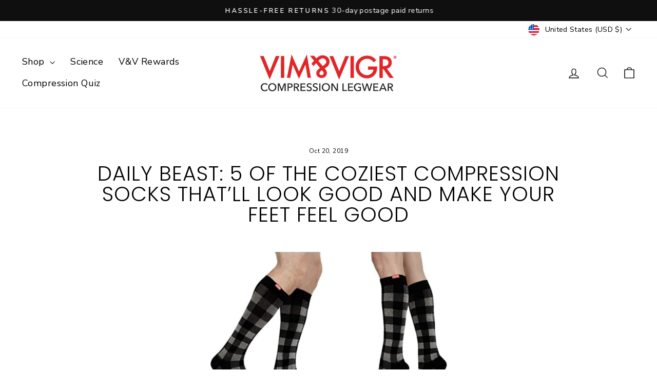

--- FILE ---
content_type: text/css
request_url: https://vimvigr.com/cdn/shop/t/113/assets/customizations.css?v=100008990655010427111761002298
body_size: 2142
content:
@media only screen and (max-width:1099px){.large-down--show{display:block!important}.large-down--hide{display:none!important}}@media only screen and (min-width:1100px){.large-up--show{display:block!important}.large-up--hide{display:none!important}}.megamenu .h5{margin-top:20px}.site-nav__details{cursor:default}.text-with-icons__title .text-left{text-align:center!important}.text-with-icons__blocks ul{margin-left:20px}.text-with-icons__blocks .text-with-icons__block .text-with-icons__btn{margin-bottom:15px}.product-block .text-with-icons__block{display:flex}.product-block--icon+.product-block--icon{margin-top:-25px}.product-block--icon+.product-block--tab{margin-top:-25px}.product-block .text-with-icons__block .text-with-icons__block-icon{margin-bottom:15px}.product-block .text-with-icons__block .text-with-icons__text-container{margin:0 0 10px 15px}tool-tip[data-tool-tip-open=true] .tool-tip__inner{max-width:800px}.modal--size-guide .index-section:first-of-type{margin-top:30px}.product-block .text-with-icons__block a,.product-block .icon-and-text a{border-bottom:1px solid;border-bottom-color:var(--colorTextBodyAlpha015);display:inline-block;position:relative;-webkit-text-decoration:none;text-decoration:none}.product-block .text-with-icons__block a:after,.product-block .icon-and-text a:after{border-bottom:2px solid currentColor;bottom:-2px;content:"";left:0;position:absolute;transition:width .5s ease;width:0}.product-block .text-with-icons__block a:focus:after,.product-block .text-with-icons__block a:hover:after,.product-block .icon-and-text a:focus:after,.product-block .icon-and-text a:hover:after{width:100%}a.color-active{box-shadow:0 0 0 1px var(--colorTextBody)}@media only screen and (max-width:768px){.small--one-half .h3,.small--one-half h3,.small--one-third .h3,.small--one-third h3{font-size:calc(var(--typeHeaderSize)*.4)}.text-with-icons__blocks h3,.text-with-icons__blocks .h3,.product-block .text-with-icons__block h3,.product-block .text-with-icons__block .h3{font-size:calc(var(--typeHeaderSize)*.5)}.text-with-icons__blocks .text-with-icons__block{padding:0 0 15px}.text-with-icons__blocks .text-with-icons__block.text-left{flex-direction:row}.text-with-icons__blocks .text-with-icons__block.text-left .text-with-icons__text-container{margin-left:15px}.modal--size-guide .index-section:first-of-type{margin-top:20px}}@media only screen and (min-width:769px) and (max-width:1024px){.has-4-per-row .text-with-icons__block.text-left{width:50%}}@media only screen and (min-width:769px){.text-with-icons__blocks .text-with-icons__block.text-left{text-align:center!important}.text-with-icons__blocks ul{margin-left:0;list-style-position:inside}.modal--size-guide .has-4-per-row .text-with-icons__block.text-left{width:50%}}.table-wrapper{display:block;width:100%;overflow-x:auto;-webkit-overflow-scrolling:touch;-ms-overflow-style:-ms-autohiding-scrollbar}.table-wrapper table{border-collapse:collapse;table-layout:auto}.table-wrapper table th,.table-wrapper table td{border:1px solid #686565;padding:10px 12px;width:10%;white-space:nowrap}.table-wrapper table td.min1{width:1%}.table-wrapper table td.min20{width:20%}.table-wrapper table .vertical{writing-mode:vertical-rl}.table-wrapper table .size-1,.table-wrapper table .size-2,.table-wrapper table .size-3{color:#fff;font-weight:700}.table-wrapper table .size-1{background-color:#333}.table-wrapper table .size-2{background-color:#555}.table-wrapper table .size-3{background-color:#999}.table-wrapper table .size-1{background-color:#30357f}.table-wrapper table .size-2{background-color:#039b9e}.table-wrapper table .size-3{background-color:#7b1836}.table-wrapper table .vertical{transform:scale(-1)}.table-wrapper table .size-1,.table-wrapper table .size-2,.table-wrapper table .size-3{border-color:#d1d1d1}.table-wrapper .table-key{margin:15px auto 0;width:max-content}.table-wrapper .table-key td{border:none}.table-wrapper .table-key td.min1{width:24px}.size-chart__btn{font-size:1em;letter-spacing:.2em}.size-chart__btn .icon{margin-left:5px}.modal--size-guide .modal__centered-content{max-width:1000px}.modal--size-guide .btn--tertiary{color:var(--colorTextBody)!important}.modal--size-guide .image-element{opacity:unset!important}.final-sale-checkbox a{color:var(--colorTextSavings);border-bottom:1px solid;border-bottom-color:var(--colorTextBodyAlpha015);display:inline-block;position:relative;-webkit-text-decoration:none;text-decoration:none}.final-sale-checkbox a:after{border-bottom:2px solid var(--colorTextBody);bottom:-2px;content:"";left:0;position:absolute;transition:width .5s ease;width:0}.final-sale-checkbox a:hover:after{width:100%}.hp-bcontrol{opacity:0;position:absolute;top:0;left:0;height:0;width:0;z-index:-1}#smile-ui-lite-container{z-index:10!important}#smile-ui-lite-launcher-frame-container{right:22px!important;bottom:22px!important}.yotpo-reviews-carousel-widget-container,.yotpo-base-layout{width:100%!important}.yotpo-main-widget-layout button{border-radius:0!important}.yotpo-seo-page-layout{margin:auto!important}.yotpo-seo-page-layout .yotpo-head,.yotpo-seo-page-layout .yotpo-border-smooth{display:none!important}.yotpo-seo-page-layout .yotpo-bottom-line .yotpo-bottom-line-summary{padding-right:0!important}.yotpo-initials-background{fill:#f9f9f9!important}.yotpo-avatar-initials-text{fill:#000!important}.yotpo-horizontal-pagination a{border:none!important;display:unset!important}.yotpo-vertical-pagination a{border-bottom-color:inherit!important;display:unset!important}.yotpo-horizontal-pagination a:hover:after,.yotpo-vertical-pagination a:hover:after{display:none!important}.yotpo-dropdown-base,.yotpo-radio-base{letter-spacing:unset!important;text-transform:unset!important}.yotpo-radio-base{margin-bottom:0!important}.yotpo-dropdown-base .yotpo-dropdown-arrow-icon{margin-top:-3px}.yotpo-score-option:hover,.yotpo-score-option[aria-checked=true]{background:#eee!important}.grid-product .yotpo-bottom-line[data-number-of-reviews="0"]{display:none!important}.grid-product .yotpo-widget-instance:has([aria-label*="0 reviews" i]),.grid-product .yotpo-widget-instance:has(.yotpo-sr-bottom-line-summary [aria-label^="0 out" i][aria-label*="0 reviews" i]){display:none!important}.shopify-section.index-section:has(.nav-bubbles){margin:0;background:#f9f9f9}.nav-bubbles{padding:0}.nav-bubbles .grid{display:flex;overflow-y:auto;flex-wrap:nowrap;gap:30px;margin:0;padding:25px 40px;justify-content:space-between}.nav-bubbles .grid:after{display:none}.nav-bubbles .grid .grid__item{width:100%;flex:0 0 auto;padding:0;position:relative;margin:0;max-width:90px;height:90px}.nav-bubbles .grid .grid__item .image-wrap{border-radius:50%;overflow:hidden}.nav-bubbles .grid .grid__item .btn{font-size:10px;padding:0;border:none;min-width:auto;width:100%;position:absolute;left:50%;top:50%;transform:translate(-50%,-50%);background-color:#fffc}@media only screen and (max-width:768px){.nav-bubbles .grid{gap:17px;padding:17px}.nav-bubbles .grid .grid__item{max-width:70px;height:70px}.nav-bubbles .grid .grid__item .btn{font-size:8px}}.carousel-columns-section{overflow:hidden;padding-top:5px}.carousel-columns.no-title{padding-top:85px}.carousel-columns .section-header.text-left{text-align:center!important}.carousel-columns .flickity-viewport{overflow:visible}.carousel-columns .carousel-cell{width:405px;margin-right:22px}.carousel-columns .bg-color-text{padding:20px}.carousel-columns .flickity-prev-next-button{top:-87px;-webkit-transform:none;transform:none}.carousel-columns .flickity-previous{left:auto;right:70px}.carousel-columns .flickity-button:disabled{display:block;opacity:20%}@media only screen and (max-width:768px){.carousel-columns .carousel-cell{width:260px}.carousel-columns .flickity-previous{right:60px}}@media only screen and (min-width: 769px){.carousel-columns-section{margin-top:20px}}@media only screen and (min-width:769px) and (max-width:1024px){.carousel-columns .carousel-cell{width:344px}}@media only screen and (min-width:1025px) and (max-width:1500px){.carousel-columns .carousel-cell{width:372px}}@media only screen and (max-width:1500px){.carousel-columns-section,.carousel-columns.no-title{padding-top:0}.carousel-columns.show-nav{padding-bottom:75px}.carousel-columns.show-nav .flickity-prev-next-button{top:unset;bottom:-70px}.carousel-columns .flickity-prev-next-button,.carousel-columns .flickity-button:disabled{display:none}}.vertical-tabs-nav-container{display:flex;position:relative;justify-content:center}.vertical-tabs-columns .vertical-tabs-nav-container .vertical-tabs-nav{overflow:hidden}.vertical-tabs-nav-container .vertical-tabs{position:relative;display:flex;gap:15px;margin-bottom:40px;margin-left:-70px;padding:15px;border:1px solid;border-radius:60px}.vertical-tabs-columns .vertical-tabs-nav-container .vertical-tabs{margin-left:0;overflow:hidden;overflow-x:auto}.vertical-tabs-nav-container .vertical-tabs .tab-button{color:#000;font-weight:700;cursor:pointer;text-align:center;padding:25px 10px;border-radius:50%;border:1px solid #eee;width:80px}.vertical-tabs-columns .feature-row-wrapper .feature-row__images{padding-top:0}.vertical-tabs-columns .vertical-tabs-nav-container .vertical-tabs .tab-button{border-radius:40px;width:150px}.vertical-tabs-nav-container .tab-button.is-selected{background-color:#ddd;border:1px solid #e12626}.vertical-tabs-nav-container .vertical-tabs .tab-button.is-selected .tab_side_img{display:block;position:absolute;top:0;right:0;transform:translate(70px)}.vertical-tabs-nav-container .vertical-tabs .tab-button .tab_side_img{display:none}.vertical-tabs-nav-container .tab_side_img img{width:55px;object-fit:contain;vertical-align:middle}.vertical-tabs-container h3{margin:15px 0}.vertical-tabs-section .text-with-icons__button{margin-top:40px}.tab_size_chart .tab-button.active div{display:block}.tab_size_chart .tab-button div{display:none}.vertical-tabs-content .tab-content{width:100%;margin-right:15px}.desc_html.desc_hide{display:block}.mob_html{display:none}.contry_size{display:flex}.contry_size span:first-child{border-right:1px solid #000}.contry_size span{cursor:pointer;padding:10px}.us_size_chart,.eur_size_chart{display:none}.us_size_chart.active,.eur_size_chart.active{display:block}.contry_size span.selected{background:#eee}@media only screen and (max-width:768px){.vertical-tabs-nav-container .vertical-tabs{margin-left:-60px}.vertical-tabs-nav-container .vertical-tabs .tab-button{padding:20px 5px;width:60px;font-size:12px}.vertical-tabs-nav-container .vertical-tabs .tab-button.is-selected .tab_side_img{right:0;transform:translate(60px)}.vertical-tabs-nav-container .tab_side_img img{width:45px}.desc_html.desc_hide{display:none}.mob_html{display:block}.table-wrapper .table-grid th,.table-wrapper .table-grid td{padding:6px 4px}.table-wrapper thead th,.table-wrapper tbody td{font-size:10px}}.hue-mrv-carousel-container{min-height:auto!important;margin-top:12px!important}.hue-mrv-carousel-arrow-btn__next{right:-10px}.hue-mrv-carousel-item img,.hue-mrv-carousel-item video{border-radius:0}.hue-mrv-carousel-item,.hue-mrv-carousel-loader-item,.hue-mrv-carousel-see-more-item{border-radius:0}#hue-review-module{padding-left:40px;padding-right:40px;max-width:1500px;margin:0 auto}#hue-mini-review-module{margin-bottom:12px}.hue-filters-item{flex:1 1 100%;max-width:50%}.hue-title-selects{flex-wrap:wrap}.hue-variant-select__placeholder{font-size:14px;font-family:Nunito Sans,sans-serif;font-weight:400;line-height:150%;letter-spacing:-.14px;text-transform:uppercase}@media only screen and (max-width:768px){.index-section--chart .feature-row__text{order:0}.index-section--chart .feature-row__images{order:2}}.vv-apex-chart .citation{text-align:right;font-size:14px;margin-top:10px}.vv-apex-chart .source{font-size:12px}.vv-apex-chart .source em{margin-left:5px}.vv-apex-chart .apexcharts-tooltip{white-space:pre-wrap!important;word-break:break-word!important;max-width:250px}.slideshow-wrapper.page-width{padding:0}.testimonials-section{position:relative}.testimonials-section .flickity-page-dots{bottom:40px}.lotties-section{padding:25.5px 0;position:relative}.lotties-section--with-divider{border-top:1px solid;border-top-color:var(--colorBorder)}@media only screen and (min-width:769px){.lotties-section{padding:75px 0}}.lotties-slide{display:none;opacity:0;padding:40px 0 55px;width:33%}.lotties-slide:first-child{display:block}.flickity-slider .lotties-slide{display:block;opacity:1}.lotties-slide .lotties-slider__text{transform:scale(.95);transition:transform .5s ease,box-shadow .5s ease}.lotties-slide.is-selected .lotties-slider__text{box-shadow:0 10px 25px #0000001a;position:relative;transform:scale(1.1);z-index:10}.flickity-slider .lottie-animation{margin:auto}@media only screen and (max-width:768px){.lotties-slide{width:100%}.lotties-slide .lotties-slider__text{transform:scale(.86)}.lotties-slide.is-selected .lotties-slider__text{transform:scale(1)}}.lotties-slider__text{background:var(--colorBody);color:var(--colorTextBody);margin:0 30px 15px;padding:15px 0 30px}.lotties-slider__text .lottie-text{padding:0 30px}@media only screen and (min-width:769px){.lotties-slider__text{margin:0}}.lotties-slider__text p{margin-bottom:7.5px}.lotties-section .flickity-page-dots{bottom:40px}.breadcrumb-collection{padding-top:45px;font-size:calc(var(--typeBaseSize) * .85)}.breadcrumb-footer{padding-bottom:60px;font-size:calc(var(--typeBaseSize) * .85)}@media only screen and (max-width:768px){.breadcrumb-collection{padding-top:22.5px}.breadcrumb-footer{padding:30px 0}.breadcrumb-collection,.breadcrumb-footer{overflow-x:auto;-webkit-overflow-scrolling:touch;white-space:nowrap}}.breadcrumb-collection .breadcrumb__divider,.breadcrumb-footer .breadcrumb__divider{margin:0 11px}@media only screen and (min-width: 769px){.section-header__subtitle{font-size:20px}}
/*# sourceMappingURL=/cdn/shop/t/113/assets/customizations.css.map?v=100008990655010427111761002298 */


--- FILE ---
content_type: application/javascript
request_url: https://form.vimvigr.com/w37htfhcq2/vendor/b9eebcf7-1189-4b62-bb76-671a7305a94f/user.js?cb=639029871912251042
body_size: 5883
content:
!async function(){window.DIGIOH_LOADER=window.DIGIOH_LOADER||{},window.DIGIOH_LOADER.loads=window.DIGIOH_LOADER.loads||{},window.DIGIOH_PREVIEW_GLOBALS={DIGIOH_IS_PREVIEW:"boolean"==typeof DIGIOH_IS_PREVIEW&&DIGIOH_IS_PREVIEW||/true/.test("//false"),DIGIOH_SUBMISSION_OVERRIDE:"undefined"!=typeof DIGIOH_SUBMISSION_OVERRIDE&&DIGIOH_SUBMISSION_OVERRIDE.length>7?DIGIOH_SUBMISSION_OVERRIDE:"",DIGIOH_OVERRIDE_CACHE_VALUES:"undefined"!=typeof DIGIOH_OVERRIDE_CACHE_VALUES?DIGIOH_OVERRIDE_CACHE_VALUES:{},LIGHTBOX_GUID_PREVIEW:"undefined"!=typeof LIGHTBOX_GUID_PREVIEW?LIGHTBOX_GUID_PREVIEW:"",IS_PREVIEW_CLICK:"undefined"!=typeof PREVIEW_TYPE&&"click"==PREVIEW_TYPE,IS_PREVIEW_HOVER:"undefined"!=typeof PREVIEW_TYPE&&"hover"==PREVIEW_TYPE,IS_PREVIEW_SCROLL:"undefined"!=typeof PREVIEW_TYPE&&"scroll"==PREVIEW_TYPE,IS_PREVIEW_EXIT:"undefined"!=typeof PREVIEW_TYPE&&"exit"==PREVIEW_TYPE,DigiohPreviewOnScriptLoaded:"function"==typeof DigiohPreviewOnScriptLoaded?DigiohPreviewOnScriptLoaded:function(){},wasScriptOnLoadedCalled:"boolean"==typeof wasScriptOnLoadedCalled&&wasScriptOnLoadedCalled},window.DIGIOH_API={},window.DIGIOH_CUSTOM_JS_GLOBAL={},window.DIGIOH_CUSTOM_JS_SUPER={},window.DIGIOH_CUSTOM_JS={},window.DIGIOH_VENDOR_GUID="b9eebcf7-1189-4b62-bb76-671a7305a94f",window.DIGIOH_VENDOR_SHORT_ID="46074",window.DIGIOH_PARTNER_NAME="",window.DIGIOH_KEEN_WRITE_KEY="[base64]",window.DIGIOH_CACHE_VERSION="639026280017135310",window.DIGIOH_STORAGE_TYPE="local_storage",window.DIGIOH_EMBED_TYPE="lightning",window.DIGIOH_USE_HTTPS_ONLY=/true/.test("false"),window.DIGIOH_USE_FRAME_COMPATIBILITY=/true/.test("false"),window.DIGIOH_LIGHTBOX_CONDITIONS=[],DIGIOH_LIGHTBOX_CONDITIONS[0]={},DIGIOH_LIGHTBOX_CONDITIONS[0].lightbox_guid="fe508525-c84e-4e02-8bfe-549858c74c3d",DIGIOH_LIGHTBOX_CONDITIONS[0].conditions=[],DIGIOH_LIGHTBOX_CONDITIONS[1]={},DIGIOH_LIGHTBOX_CONDITIONS[1].lightbox_guid="f686912a-fdaa-4538-8fb9-232ad96f668c",DIGIOH_LIGHTBOX_CONDITIONS[1].conditions=[],DIGIOH_LIGHTBOX_CONDITIONS[2]={},DIGIOH_LIGHTBOX_CONDITIONS[2].lightbox_guid="4cda1746-5104-46e1-b8fc-ad7b8f3fd26d",DIGIOH_LIGHTBOX_CONDITIONS[2].conditions=[],DIGIOH_LIGHTBOX_CONDITIONS[3]={},DIGIOH_LIGHTBOX_CONDITIONS[3].lightbox_guid="abad4242-68b4-4366-bc21-39e3e09087dc",DIGIOH_LIGHTBOX_CONDITIONS[3].conditions=[],DIGIOH_LIGHTBOX_CONDITIONS[4]={},DIGIOH_LIGHTBOX_CONDITIONS[4].lightbox_guid="77215127-34e1-4da6-ab98-73ae43557e1c",DIGIOH_LIGHTBOX_CONDITIONS[4].conditions=[[{p:"S_current_page_url",o:"contains",v:"compression-quiz",s:[],sd:"",ed:""}]],DIGIOH_LIGHTBOX_CONDITIONS[5]={},DIGIOH_LIGHTBOX_CONDITIONS[5].lightbox_guid="8ca4c38f-28fa-4fd9-b59f-5419c9f9d420",DIGIOH_LIGHTBOX_CONDITIONS[5].conditions=[[{p:"J_javascript_variable",o:"greater_than",v:"0",s:[],sd:"",ed:"",k:"DIGIOH_API.shopify_cart.item_count"},{p:"J_javascript_variable",o:"less_than",v:"74.99",s:[],sd:"",ed:"",k:"DIGIOH_API.shopify_cart.total_price_dollars"},{p:"S_current_page_url",o:"contains",v:"digiohtest",s:[],sd:"",ed:""}]],DIGIOH_LIGHTBOX_CONDITIONS[6]={},DIGIOH_LIGHTBOX_CONDITIONS[6].lightbox_guid="9d96e8d1-5d03-4ca7-aac5-b487a118675b",DIGIOH_LIGHTBOX_CONDITIONS[6].conditions=[[{p:"J_javascript_variable",o:"equals",v:"0",s:[],sd:"",ed:"",k:"DIGIOH_API.shopify_cart.item_count"},{p:"S_current_page_url",o:"contains",v:"digiohtest",s:[],sd:"",ed:""}]],DIGIOH_LIGHTBOX_CONDITIONS[7]={},DIGIOH_LIGHTBOX_CONDITIONS[7].lightbox_guid="02be87af-6da6-4dc5-a54e-a9164ebde267",DIGIOH_LIGHTBOX_CONDITIONS[7].conditions=[[{p:"J_javascript_variable",o:"greater_than",v:"0",s:[],sd:"",ed:"",k:"DIGIOH_API.shopify_cart.item_count"},{p:"J_javascript_variable",o:"greater_than",v:"74.99",s:[],sd:"",ed:"",k:"DIGIOH_API.shopify_cart.total_price_dollars"},{p:"S_current_page_url",o:"contains",v:"digiohtest",s:[],sd:"",ed:""}]],DIGIOH_LIGHTBOX_CONDITIONS[8]={},DIGIOH_LIGHTBOX_CONDITIONS[8].lightbox_guid="6aa1e3ae-58f5-4117-af99-51f479c4b8f0",DIGIOH_LIGHTBOX_CONDITIONS[8].conditions=[[{p:"S_current_page_url_host",o:"contains",v:"vimvigr.com",s:[],sd:"",ed:""},{p:"E_lightbox_activity",o:"equals",v:"submit",s:[],sd:"",ed:""},{p:"P_known_visitor",o:"equals",v:"false",s:[],sd:"",ed:"",k:"tpau.known"},{p:"I_days_since_last_view",o:"greater_than",v:"5",s:[],sd:"",ed:""},{p:"I_total_time_seconds",o:"greater_than",v:"3",s:[],sd:"",ed:""},{p:"R_ruleset",o:"equals",v:"5588",s:[],sd:"",ed:""}]],DIGIOH_LIGHTBOX_CONDITIONS[9]={},DIGIOH_LIGHTBOX_CONDITIONS[9].lightbox_guid="846031f2-dedc-4256-9b7d-073e76a3e7c9",DIGIOH_LIGHTBOX_CONDITIONS[9].conditions=[[{p:"S_current_page_url_host",o:"contains",v:"vimvigr.com",s:[],sd:"",ed:""},{p:"E_lightbox_activity",o:"equals",v:"submit",s:[],sd:"",ed:""},{p:"P_known_visitor",o:"equals",v:"true",s:[],sd:"",ed:"",k:"tpau.known"},{p:"I_days_since_last_view",o:"greater_than",v:"7",s:[],sd:"",ed:""},{p:"I_total_time_seconds",o:"greater_than",v:"5",s:[],sd:"",ed:""},{p:"R_ruleset",o:"equals",v:"5588",s:[],sd:"",ed:""},{p:"P_in_list",o:"equals",v:"",s:[],sd:"",ed:"",k:"tpau.lists.VrLkuZ"}]],DIGIOH_LIGHTBOX_CONDITIONS[10]={},DIGIOH_LIGHTBOX_CONDITIONS[10].lightbox_guid="67b3e025-9a52-4927-b24d-a8fb02133a0b",DIGIOH_LIGHTBOX_CONDITIONS[10].conditions=[[{p:"S_current_page_url_path",o:"not_in_set_contains",s:["/account","/login","/contact","/about","/terms","/privacy","/checkout","/quiz","/cart"],v:"",sd:"",ed:""},{p:"S_pages_navigated",o:"not_in_set_contains",s:["/checkout","/check-out","/cart","/success","/confirmation"],v:"",sd:"",ed:""},{p:"S_current_page_url_host",o:"contains",v:"vimvigr.com",s:[],sd:"",ed:""},{p:"P_known_visitor",o:"equals",v:"false",s:[],sd:"",ed:"",k:"tpau.known"},{p:"L_other_box_1af7d383-51e5-41bd-9420-26862c8451e3",o:"equals",v:"close",s:[],sd:"",ed:""}]],window.DIGIOH_LIGHTBOX_RULESETS={},DIGIOH_LIGHTBOX_RULESETS[5588]=[[{p:"S_current_page_url",o:"not_in_set_contains",s:["/account","/cart","/checkout","/terms","/privacy","/login","/quiz","/compression-quiz"],v:"",sd:"",ed:""}]],window.DIGIOH_LIGHTBOX_IDS={},DIGIOH_LIGHTBOX_IDS["fe508525-c84e-4e02-8bfe-549858c74c3d"]="316611",DIGIOH_LIGHTBOX_IDS["f686912a-fdaa-4538-8fb9-232ad96f668c"]="316633",DIGIOH_LIGHTBOX_IDS["4cda1746-5104-46e1-b8fc-ad7b8f3fd26d"]="316634",DIGIOH_LIGHTBOX_IDS["abad4242-68b4-4366-bc21-39e3e09087dc"]="316635",DIGIOH_LIGHTBOX_IDS["77215127-34e1-4da6-ab98-73ae43557e1c"]="314630",DIGIOH_LIGHTBOX_IDS["8ca4c38f-28fa-4fd9-b59f-5419c9f9d420"]="314001",DIGIOH_LIGHTBOX_IDS["9d96e8d1-5d03-4ca7-aac5-b487a118675b"]="314080",DIGIOH_LIGHTBOX_IDS["02be87af-6da6-4dc5-a54e-a9164ebde267"]="314081",DIGIOH_LIGHTBOX_IDS["6aa1e3ae-58f5-4117-af99-51f479c4b8f0"]="314361",DIGIOH_LIGHTBOX_IDS["846031f2-dedc-4256-9b7d-073e76a3e7c9"]="314625",DIGIOH_LIGHTBOX_IDS["67b3e025-9a52-4927-b24d-a8fb02133a0b"]="314000",window.DIGIOH_LIGHTBOX_NAMES={},DIGIOH_LIGHTBOX_NAMES["fe508525-c84e-4e02-8bfe-549858c74c3d"]="US Mens Sizes",DIGIOH_LIGHTBOX_NAMES["f686912a-fdaa-4538-8fb9-232ad96f668c"]="EUR Mens Sizes ",DIGIOH_LIGHTBOX_NAMES["4cda1746-5104-46e1-b8fc-ad7b8f3fd26d"]="US Women Sizes  ",DIGIOH_LIGHTBOX_NAMES["abad4242-68b4-4366-bc21-39e3e09087dc"]="EUR Women Sizes   ",DIGIOH_LIGHTBOX_NAMES["77215127-34e1-4da6-ab98-73ae43557e1c"]="Vim&Vigr Quiz",DIGIOH_LIGHTBOX_NAMES["8ca4c38f-28fa-4fd9-b59f-5419c9f9d420"]="Banner (Remaining Shipping)",DIGIOH_LIGHTBOX_NAMES["9d96e8d1-5d03-4ca7-aac5-b487a118675b"]="Banner (General)",DIGIOH_LIGHTBOX_NAMES["02be87af-6da6-4dc5-a54e-a9164ebde267"]="Banner (Checkout Now)",DIGIOH_LIGHTBOX_NAMES["6aa1e3ae-58f5-4117-af99-51f479c4b8f0"]="Zero Party Data Multi-step Popup  (One Tap SMS)",DIGIOH_LIGHTBOX_NAMES["846031f2-dedc-4256-9b7d-073e76a3e7c9"]="Zero Party Data Multi-step Popup  (One Tap SMS) (SMS ONLY)",DIGIOH_LIGHTBOX_NAMES["67b3e025-9a52-4927-b24d-a8fb02133a0b"]="Animated teaser",window.DIGIOH_VARIATION_TO_BOX_MAP={},DIGIOH_API.DIGIOH_LIGHTBOX_SETTINGS={},DIGIOH_API.DIGIOH_LIGHTBOX_EFFECTS={},window.DIGIOH_LIGHTBOX_EFFECTS=DIGIOH_API.DIGIOH_LIGHTBOX_EFFECTS,DIGIOH_API.BREAKPOINT_POINTER={},DIGIOH_API.BREAKPOINT_POINTER["fe508525-c84e-4e02-8bfe-549858c74c3d"]={},DIGIOH_API.BREAKPOINT_POINTER["f686912a-fdaa-4538-8fb9-232ad96f668c"]={},DIGIOH_API.BREAKPOINT_POINTER["4cda1746-5104-46e1-b8fc-ad7b8f3fd26d"]={},DIGIOH_API.BREAKPOINT_POINTER["abad4242-68b4-4366-bc21-39e3e09087dc"]={},DIGIOH_API.BREAKPOINT_POINTER["77215127-34e1-4da6-ab98-73ae43557e1c"]={},DIGIOH_API.BREAKPOINT_POINTER["77215127-34e1-4da6-ab98-73ae43557e1c"].mobile_1080=!0,DIGIOH_API.BREAKPOINT_POINTER["8ca4c38f-28fa-4fd9-b59f-5419c9f9d420"]={},DIGIOH_API.BREAKPOINT_POINTER["8ca4c38f-28fa-4fd9-b59f-5419c9f9d420"].mobile_630=!0,DIGIOH_API.BREAKPOINT_POINTER["9d96e8d1-5d03-4ca7-aac5-b487a118675b"]={},DIGIOH_API.BREAKPOINT_POINTER["9d96e8d1-5d03-4ca7-aac5-b487a118675b"].mobile_630=!0,DIGIOH_API.BREAKPOINT_POINTER["02be87af-6da6-4dc5-a54e-a9164ebde267"]={},DIGIOH_API.BREAKPOINT_POINTER["02be87af-6da6-4dc5-a54e-a9164ebde267"].mobile_630=!0,DIGIOH_API.BREAKPOINT_POINTER["6aa1e3ae-58f5-4117-af99-51f479c4b8f0"]={},DIGIOH_API.BREAKPOINT_POINTER["6aa1e3ae-58f5-4117-af99-51f479c4b8f0"].mobile_800=!0,DIGIOH_API.BREAKPOINT_POINTER["846031f2-dedc-4256-9b7d-073e76a3e7c9"]={},DIGIOH_API.BREAKPOINT_POINTER["846031f2-dedc-4256-9b7d-073e76a3e7c9"].mobile_800=!0,DIGIOH_API.BREAKPOINT_POINTER["67b3e025-9a52-4927-b24d-a8fb02133a0b"]={},DIGIOH_API.BREAKPOINT_POINTER["67b3e025-9a52-4927-b24d-a8fb02133a0b"].mobile_515=!0,DIGIOH_API.DIGIOH_PIXEL_THRESHOLDS={},window.DIGIOH_DATA_STORAGE_TYPE_BY_BOX_OBJ={},DIGIOH_DATA_STORAGE_TYPE_BY_BOX_OBJ={},window.DIGIOH_LIGHTBOX_MASTER_RULES={},DIGIOH_LIGHTBOX_MASTER_RULES={OneBoxPerPageview:!0,OneBoxPerSession:!1,OneBoxPerVisitor:!1,StopAfterFormSubmitted:!1,DisableIfCookiesDisabled:!0,IgnoreForInlineBoxes:!0,AllowMultipleBoxes:!1},window.DIGIOH_LIGHTBOX_INLINES=[],DIGIOH_LIGHTBOX_INLINES=[{GUID:"77215127-34e1-4da6-ab98-73ae43557e1c",display_rules:"conditions",custom_js_rules:"all",position_using:"universal_smart_tag",jquery_selector:"body"},{GUID:"8ca4c38f-28fa-4fd9-b59f-5419c9f9d420",display_rules:"conditions",custom_js_rules:"all",position_using:"jquery_selector",jquery_selector:"#SiteHeader"},{GUID:"9d96e8d1-5d03-4ca7-aac5-b487a118675b",display_rules:"conditions",custom_js_rules:"all",position_using:"jquery_selector",jquery_selector:"#SiteHeader"},{GUID:"02be87af-6da6-4dc5-a54e-a9164ebde267",display_rules:"conditions",custom_js_rules:"all",position_using:"jquery_selector",jquery_selector:"#SiteHeader"}],window.DIGIOH_LIGHTBOX_PRELOAD_ARR=[],DIGIOH_LIGHTBOX_PRELOAD_ARR=[],window.DIGIOH_DYNAMIC_BOXES=[],DIGIOH_DYNAMIC_BOXES=[],window.DIGIOH_SPLIT_TESTS_ARR=[],DIGIOH_SPLIT_TESTS_ARR=[],window.DIGIOH_USE_CONSOLE=/true/.test("false"),window.DIGIOH_USE_RESPONSIVE=!1,window.DIGIOH_USE_PRQ=/true/.test("true"),window.DIGIOH_IS_QA=/true/.test("false"),window.DIGIOH_BLIP_LZ="NoIg7GB0Bs2QnABkgJgIxpAGgAQgCxxrQCsqJakGJ2e0KqayaAHCzCrSPY8xaui4pE8KkgRwkQxHBRzIUNAGZE02fMUzpotOJL4q-7WOT6ELY7uRKlqY.12il-NQIZlhnXCDRhb-MiZKVks9AylvYVEHeCh8LzxhdQYoT1DTA2VVSJk3GFRnVzl3VHj0.N0XHJ0wqjBsxNzihTEqxuSW9AtqyBioCMaajKolbsHe4NiCtpAkvLgSMdmm-Vkynr7GJaiJsVT18atezPoi-UDCLl9.[base64].B2cjRMJ2Am8IQbR5hKTMBtKMJRUseOhmPgqWy3unGAx0Dzr3Qv0x5yIYR7EmRQyQFf9nypE8aTxZNegeR8AJYWwUIg3gRkPK1DnEJRJhmJDnzgfA93FSD8QUUi.[base64].dB.x5GCEXi4J-Uy9FapgfUauShCkvS7CeJo.g2BUgDWIKCzVIKl5CpEEwEECGyHK7TTupGoSwFBBjBqVezVK1Px-uYJQsP0jiRr2j4dqoITi241bzq6orb0QQJwMOgbjqVS6WKskgYNWl7lOhcR4A8FqKTavUwqrbywc7QNByAxRoG426ZKfcoiBmzbOW-coAbsBrEX-6cJr-MhYDOVydHq9o8jc04.[base64].hO3OVu5vmBn4f0-1.vudL-Tl-wHP9-l9fzLD.s5P-OcjisECByTcgC5RazrK2AeiA.4Oxfv5JWdtig80cnULWq0zzsQFgNHgxBYHf0UBpchj8-TAJnHAwwBMX7KAzswpQaCGHKF.pwkgx9OEiS.jQjAdCUGcIpiAnhIiX7pmoR.Mkb8KEwFkTuNMTCxGsM4cLRobC3qWTgI5HmZ5h7EOYI-fU9DFHKDAQwpUyi5R2IQA4jAfDFFSwkZYtRlilAKJocWJxeYHHWNcZ4oRUjOHcMsfgDRliXFCNeNonhTjzGiMiUEoRdwHHBkyckl-8AwmKPgBEmhy8EkeJCR.[base64]",window.COUPON_GROUP_POPULATE_OBJ={},COUPON_GROUP_POPULATE_OBJ={},window.ClientJsDomMaxWaitSeconds=parseInt("0"),window.ACCOUNT_METADATA={},ACCOUNT_METADATA={ga4_measurement_ids:"G-8BZGXDQ82D",tpau_proxy_integration_id:"77543",free_shipping:"75"},DIGIOH_API.canAccessParentWindow=function(){try{return window.parent.document,!0}catch{return!1}},DIGIOH_API.isSameOrigin=function(I){try{return I.document,I.location.href,I.location.origin===window.location.origin}catch{return!1}},DIGIOH_API.getHighestSameOriginWindow=function(I=window,_=16){let e=I;for(let I=0;I<_;I++){const I=e.parent;if(I===e)break;if(!DIGIOH_API.isSameOrigin(I))break;e=I}return e},DIGIOH_API.hasInaccessibleAncestor=function(I=window){const _=DIGIOH_API.getHighestSameOriginWindow(I);if(_.parent===_)return!1;try{return _.parent.document,_.parent.location.href,!1}catch{return!0}},window.DIGIOH_PARENT_WINDOW_CONTEXT="",window.DIGIOH_TOP_WINDOW_CONTEXT=DIGIOH_API.getHighestSameOriginWindow(),window._digiohProtocol="https://",DIGIOH_USE_FRAME_COMPATIBILITY?(_digiohProtocol="https:"==window.document.location.protocol?"https://":"http://",DIGIOH_PARENT_WINDOW_CONTEXT=window):(_digiohProtocol="https:"==window.parent.document.location.protocol?"https://":"http://",DIGIOH_PARENT_WINDOW_CONTEXT=window.parent);const I="undefined"!=typeof DIGIOH_USE_HTTPS_ONLY&&!0===DIGIOH_USE_HTTPS_ONLY?"https://":_digiohProtocol;DIGIOH_API.DIGIOH_USE_FRAME_COMPATIBILITY=DIGIOH_USE_FRAME_COMPATIBILITY,DIGIOH_API.DIGIOH_TOP_WINDOW_CONTEXT=DIGIOH_TOP_WINDOW_CONTEXT,DIGIOH_API.DIGIOH_PARENT_WINDOW_CONTEXT=DIGIOH_PARENT_WINDOW_CONTEXT,DIGIOH_API.IS_LIGHTBOX_INLINE_JS=!1;try{DIGIOH_API.canAccessParentWindow()&&window.parent.document.getElementById("lightboxjs-lightboxlib")&&window.parent.document.getElementById("lightboxjs-frame-lightboxlib")&&(DIGIOH_API.IS_LIGHTBOX_INLINE_JS=!0)}catch(I){}window.DIGIOH_CONFIG={REGION:"US",PROTOCOL:_digiohProtocol,PROTOCOL_USER_OVERRIDE:I,CDN_DOMAIN:"form.vimvigr.com/w37htfhcq2",BOX_BASE_URL:I+"form.vimvigr.com/w37htfhcq2",SUBMIT_BASE_URL:I+"form.vimvigr.com/sub77784t6",SUBMITCUS_BASE_URL:I+"form.vimvigr.com/suc329b45s",API_BASE_URL:I+"form.vimvigr.com/a4flkt7l2b",JSAPI_BASE_URL:I+"form.vimvigr.com/jnxs3jkh45",COUPON_BASE_URL:I+"form.vimvigr.com/cou780rkla",S3_BASE_URL:I+"form.vimvigr.com/s3awjbnctc",LOG_BASE_URL:I+"form.vimvigr.com/lgev3f7m0c",ROB_BASE_URL:I+"robert.lightboxcdn.com",BETA_BASE_URL:I+"beta.lightboxcdn.com",BETA2_BASE_URL:I+"beta2.lightboxcdn.com",BUILD_VERSION_NUMBER:"1.0.9488.35538",CUSTOM_FIELDS_LIMIT:parseInt("20")||50,USE_SUBMIT_POST:/true/.test("true"),CACHE_VALUES:{main:"B2F1F4A3A01D603622D79F7907088B1A",custom:"9F92EF3F4EFE1584259650315C400495",custom_box:"3159FB790A4F0E590556FBC5D2659210",lightbox_builder:"986DF2609246EE3205F27D28EFF9CE15",boxes:{},...DIGIOH_PREVIEW_GLOBALS.DIGIOH_OVERRIDE_CACHE_VALUES},NAMED_CUSTOM_FIELDS:[],DIGIOH_USE_BUGSNAG:/true/.test("false"),USE_LZ:/true/.test("true"),USE_GLOBAL_BOX_SUPPRESSION:/true/.test("false"),OVERRIDE_BOX_GUID:null},DIGIOH_API.CONFIG=DIGIOH_CONFIG,DIGIOH_API.CONFIG.CACHE_VALUES.boxes["fe508525-c84e-4e02-8bfe-549858c74c3d"]="639005484683800000",DIGIOH_API.CONFIG.CACHE_VALUES.boxes["f686912a-fdaa-4538-8fb9-232ad96f668c"]="639005484803030000",DIGIOH_API.CONFIG.CACHE_VALUES.boxes["4cda1746-5104-46e1-b8fc-ad7b8f3fd26d"]="639005485082570000",DIGIOH_API.CONFIG.CACHE_VALUES.boxes["abad4242-68b4-4366-bc21-39e3e09087dc"]="639005484923670000",DIGIOH_API.CONFIG.CACHE_VALUES.boxes["77215127-34e1-4da6-ab98-73ae43557e1c"]="639015861174630000",DIGIOH_API.CONFIG.CACHE_VALUES.boxes["8ca4c38f-28fa-4fd9-b59f-5419c9f9d420"]="639026280017600000",DIGIOH_API.CONFIG.CACHE_VALUES.boxes["9d96e8d1-5d03-4ca7-aac5-b487a118675b"]="639026279954000000",DIGIOH_API.CONFIG.CACHE_VALUES.boxes["02be87af-6da6-4dc5-a54e-a9164ebde267"]="639026279842300000",DIGIOH_API.CONFIG.CACHE_VALUES.boxes["6aa1e3ae-58f5-4117-af99-51f479c4b8f0"]="639003427215570000",DIGIOH_API.CONFIG.CACHE_VALUES.boxes["846031f2-dedc-4256-9b7d-073e76a3e7c9"]="639003427771830000",DIGIOH_API.CONFIG.CACHE_VALUES.boxes["67b3e025-9a52-4927-b24d-a8fb02133a0b"]="639003427167130000",DIGIOH_API.CONFIG.NAMED_CUSTOM_FIELDS=[{Id:1,Active:!0,Type:"string",Name:"custom_1",DisplayName:"Reason Looking for Compression",Key:"digioh_main_reason_compression"},{Id:3,Active:!0,Type:"string",Name:"custom_3",DisplayName:"Support Level",Key:"digioh_support_level"},{Id:4,Active:!0,Type:"string",Name:"custom_4",DisplayName:"Texture",Key:"digioh_texture"},{Id:5,Active:!0,Type:"string",Name:"custom_5",DisplayName:"Shoe Size",Key:"digioh_shoe_size"},{Id:6,Active:!0,Type:"string",Name:"custom_6",DisplayName:"Design",Key:"digioh_design"},{Id:7,Active:!0,Type:"string",Name:"custom_7",DisplayName:"Calf Size",Key:"digioh_calf_size"},{Id:8,Active:!0,Type:"string",Name:"custom_8",DisplayName:"Why Compression Socks?",Key:"digioh_why_compression_socks"},{Id:9,Active:!0,Type:"string",Name:"custom_9",DisplayName:"Shopping Gender",Key:"digioh_shopping_gender"}],DIGIOH_API.loadScript=function(I,_,e){var O=document.head,o=document.createElement("script");o.type="text/javascript",o.src=I,o.onreadystatechange=_,o.onload=_,e&&(o.async=!0),O.appendChild(o)},DIGIOH_API.loadUserScript=async function(I,_,e){let O=I.replace(/\.[^\.]+$/i,"");DIGIOH_IS_QA?I=I.replace(/\.[^/.]+$/,"_qa.js"):DIGIOH_IS_PREVIEW&&(I=I.replace(/\.[^/.]+$/,"_preview.js"));var o=DIGIOH_API.CONFIG.BOX_BASE_URL+"/vendor/"+DIGIOH_VENDOR_GUID+"/"+I;if(_&&(o+="?cb="+_),!DIGIOH_LOADER.loads[O]){let I={};DIGIOH_LOADER.loads[O]=I,I.promise=new Promise(((_,e)=>{I.resolveCallback=_,I.rejectCallback=e}))}return new Promise(((I,_)=>{DIGIOH_API.loadScript(o,(function(){I(o+" loaded"),setTimeout(DIGIOH_LOADER.loads[O].resolveCallback,3e3)}),e)}))},DIGIOH_IS_PREVIEW=DIGIOH_PREVIEW_GLOBALS.DIGIOH_IS_PREVIEW;let _=DIGIOH_LOADER?.loads?DIGIOH_LOADER.loads.user:null,e=DIGIOH_LOADER?.loads?DIGIOH_LOADER.loads.custom:null,O=DIGIOH_LOADER?.loads?DIGIOH_LOADER.loads.main:null;e||DIGIOH_API.loadUserScript("custom.js",DIGIOH_API.CONFIG.CACHE_VALUES.custom,!0),O||DIGIOH_API.loadUserScript("main.js",DIGIOH_API.CONFIG.CACHE_VALUES.main,!0),_&&_.resolveCallback()}();

--- FILE ---
content_type: text/javascript
request_url: https://vimvigr.com/cdn/shop/t/113/assets/custom.js?v=51094817583705437601760656552
body_size: 1357
content:
for(var verticalTabContainers=document.querySelectorAll(".vertical-tabs-container"),i=0;i<verticalTabContainers.length;i++){var container=verticalTabContainers[i];initVerticalTabContainer(container)}function initVerticalTabContainer(container2){var utils=window.fizzyUIUtils,verticalTabs=container2.querySelector(".vertical-tabs-content"),flkty=new Flickity(verticalTabs,{dragThreshold:10,pageDots:!1,prevNextButtons:!1,adaptiveHeight:!0,wrapAround:!0,cellAlign:"left"}),cellsButtonGroup=container2.querySelector(".vertical-tabs"),cellsButtons=utils.makeArray(cellsButtonGroup.children);flkty.on("select",function(){var previousSelectedButton=cellsButtonGroup.querySelector(".is-selected"),selectedButton=cellsButtonGroup.children[flkty.selectedIndex];previousSelectedButton.classList.remove("is-selected"),selectedButton.classList.add("is-selected")}),cellsButtonGroup.addEventListener("click",function(event){if(matchesSelector(event.target,".tab-button")){var index=cellsButtons.indexOf(event.target);flkty.select(index)}}),window.on("resize",theme.utils.debounce(300,function(){flkty.resize()}.bind(this))),document.querySelectorAll(".contry_size .us_size").length&&document.addEventListener("click",function(e){e.target.matches(".contry_size .us_size")&&(document.querySelector(".mob_html .us_size_chart").classList.add("active"),document.querySelector(".mob_html .eur_size_chart").classList.remove("active"),document.querySelector(".contry_size .us_size").classList.add("selected"),document.querySelector(".contry_size .eur_size").classList.remove("selected"))}),document.querySelectorAll(".contry_size .eur_size").length&&document.addEventListener("click",function(e){e.target.matches(".contry_size .eur_size")&&(document.querySelector(".mob_html .us_size_chart").classList.remove("active"),document.querySelector(".mob_html .eur_size_chart").classList.add("active"),document.querySelector(".contry_size .us_size").classList.remove("selected"),document.querySelector(".contry_size .eur_size").classList.add("selected"))})}for(var carouselColumns=document.querySelectorAll(".carousel-columns"),i=0;i<carouselColumns.length;i++){var carouselColumn=carouselColumns[i];initCarouselColumn(carouselColumn)}function initCarouselColumn(container2){var verticalTabs=container2.querySelector(".carousel-container"),flkty=new Flickity(verticalTabs,{dragThreshold:10,pageDots:!1,cellAlign:"left"});function equalizeCarouselCells(){var cells=container2.querySelectorAll(".carousel-cell");if(cells.length){cells.forEach(function(cell){cell.style.minHeight=""});var max=0;cells.forEach(function(cell){var h=cell.getBoundingClientRect().height;h>max&&(max=h)}),max>0&&cells.forEach(function(cell){cell.style.minHeight=max+"px"})}}let wheelAccum=0,wheelAnimating=!1,lastWheelFrame;verticalTabs.addEventListener("wheel",e=>{Math.abs(e.deltaX)<=Math.abs(e.deltaY)||(e.preventDefault(),!(!flkty||wheelAnimating)&&(wheelAccum+=e.deltaX,lastWheelFrame||(lastWheelFrame=requestAnimationFrame(()=>{wheelAccum>20?(flkty.next(!0,!1),wheelAnimating=!0):wheelAccum<-20&&(flkty.previous(!0,!1),wheelAnimating=!0),wheelAccum=0,lastWheelFrame=null}))))},{passive:!1}),flkty.on("settle",()=>{wheelAnimating=!1}),flkty.on("ready",equalizeCarouselCells),flkty.on("select",equalizeCarouselCells),window.imagesLoaded?imagesLoaded(verticalTabs,equalizeCarouselCells):document.readyState==="complete"?equalizeCarouselCells():window.addEventListener("load",equalizeCarouselCells),window.on("resize",theme.utils.debounce(300,function(){flkty.resize(),equalizeCarouselCells()}.bind(this)))}let scrollRef=0;function handleScrollResize(){scrollRef<=10?scrollRef++:AOS.refresh()}window.addEventListener("resize",handleScrollResize),window.addEventListener("scroll",handleScrollResize),theme.carouselLotties=function(){var defaults={adaptiveHeight:!0,wrapAround:!0,prevNextButtons:!1};function carouselLotties(container2){this.container=container2,this.timeout;var sectionId=container2.getAttribute("data-section-id");this.slideshow=container2.querySelector("#CarouselLotties-"+sectionId),this.namespace=".lottie-"+sectionId,this.slideshow&&theme.initWhenVisible({element:this.container,callback:this.init.bind(this),threshold:600})}return carouselLotties.prototype=Object.assign({},carouselLotties.prototype,{init:function(){this.flickity=new theme.Slideshow(this.slideshow,defaults);const flkty=Flickity.data(this.slideshow);let wheelAccum=0,wheelAnimating=!1,lastWheelFrame;this.slideshow.addEventListener("wheel",e=>{Math.abs(e.deltaX)<=Math.abs(e.deltaY)||(e.preventDefault(),!(!flkty||wheelAnimating)&&(wheelAccum+=e.deltaX,lastWheelFrame||(lastWheelFrame=requestAnimationFrame(()=>{wheelAccum>20?(flkty.next(!0,!1),wheelAnimating=!0):wheelAccum<-20&&(flkty.previous(!0,!1),wheelAnimating=!0),wheelAccum=0,lastWheelFrame=null}))))},{passive:!1}),flkty.on("settle",()=>{wheelAnimating=!1}),flkty.on("select",()=>{const selectedCell=flkty.selectedElement;if(this.container.querySelectorAll(".lottie-animation").forEach(el=>{el.__lottieInstance&&el.__lottieInstance.stop()}),selectedCell){const animEl=selectedCell.querySelector(".lottie-animation");animEl&&animEl.__lottieInstance&&animEl.__lottieInstance.goToAndPlay(0,!0)}}),this.container.querySelectorAll(".lottie-animation").forEach(el=>{fetch(el.dataset.lottieUrl).then(r=>r.json()).then(animationData=>{var anim=lottie.loadAnimation({container:el,renderer:"svg",loop:!0,autoplay:!1,animationData});el.__lottieInstance=anim,anim.addEventListener("DOMLoaded",function(){var flkty2=Flickity.data(this.slideshow);flkty2&&(flkty2.resize(),flkty2.selectedElement&&flkty2.selectedElement.contains(el)&&anim.goToAndPlay(0,!0))}.bind(this))})});const flktyInstance=Flickity.data(this.slideshow);if(flktyInstance&&flktyInstance.cells&&flktyInstance.cells.length>0){const dotsContainer=document.createElement("ol");dotsContainer.className="flickity-page-dots";const dots=[],numOriginalSlides=flktyInstance.cells.length/(flktyInstance.options.wrapAround?2:1);for(let i2=0;i2<numOriginalSlides;i2++){const dot=document.createElement("li");dot.className="dot",dot.setAttribute("data-index",i2),dot.setAttribute("aria-label",`Page dot ${i2+1}`),dots.push(dot),dotsContainer.appendChild(dot)}this.container.appendChild(dotsContainer);const updateDots=()=>{dots.forEach(dot=>{dot.classList.remove("is-selected"),dot.removeAttribute("aria-current")});const index=flktyInstance.selectedIndex%dots.length;dots[index]&&(dots[index].classList.add("is-selected"),dots[index].setAttribute("aria-current","step"))};updateDots(),flktyInstance.on("select",updateDots),dotsContainer.addEventListener("click",e=>{if(e.target.matches(".dot")){const index=parseInt(e.target.getAttribute("data-index"),10);isNaN(index)||flktyInstance.select(index)}})}},onUnload:function(){this.flickity&&typeof this.flickity.destroy=="function"&&this.flickity.destroy()},onBlockSelect:function(evt){var slide=this.slideshow.querySelector(".lotties-slide--"+evt.detail.blockId),index=parseInt(slide.dataset.index);clearTimeout(this.timeout),this.flickity&&typeof this.flickity.pause=="function"&&(this.flickity.goToSlide(index),this.flickity.pause())},onBlockDeselect:function(){this.flickity&&typeof this.flickity.play=="function"&&this.flickity.play()}}),carouselLotties}(),theme.sections.register("carousel-lotties",theme.carouselLotties);function applySlideHeights(slider){if(!slider)return;const slides=slider.querySelectorAll(".bggle_product-container");if(slides.length===0)return;const sliderHeight=slider.offsetHeight+1;slides.forEach(container2=>{container2.style.height=`${sliderHeight}px`})}function waitForSliderReady(slider,callback){const checkReady=()=>{slider.querySelector(".tns-slide-active")?callback():setTimeout(checkReady,50)};checkReady()}window.addEventListener("load",()=>{document.querySelectorAll(".bggle--slider").forEach(slider=>{waitForSliderReady(slider,()=>{applySlideHeights(slider)})})}),window.addEventListener("resize",()=>{document.querySelectorAll(".bggle--slider").forEach(slider=>{slider.querySelectorAll(".bggle_product-container").forEach(container2=>{container2.style.height=""}),waitForSliderReady(slider,()=>{applySlideHeights(slider)})})});
//# sourceMappingURL=/cdn/shop/t/113/assets/custom.js.map?v=51094817583705437601760656552


--- FILE ---
content_type: application/javascript
request_url: https://form.vimvigr.com/a4flkt7l2b/z9gd/b9eebcf7-1189-4b62-bb76-671a7305a94f/vimvigr.com/jsonp/z?cb=1768745114168&callback=__dgob4xiph1ee2f
body_size: 497
content:
__dgob4xiph1ee2f({"rand":467414,"da":"bg*br*al|Apple%bt*bm*bs*cb*bu*dl$0^j~m|131.0.0.0%v~d~f~primarySoftwareType|Robot%s~r~dg*e~b~dq*z|Blink%cn*ds*ba*ch*cc*n|Chrome%t~bl*ac~aa~g~y|macOS%ce*ah~bq*bd~dd*cq$0^cl*df*bp*ad|Desktop%bh*c~dc*dn*bi*ae~ci*cx*p~bk*de*bc*i~h|10.15.7%cd*w~cu*ck*l~u~partialIdentification*af~bz*db*ab*q~a*cp$0^dh*k|Apple%cr*ag|-","ts":1768745114851.0,"success":true,"geo":{"city":"Columbus","zipcode":"43215","continent_code":"NA","region_name":"Ohio","continent_name":"North America","country_code":"US","time_zone":"America/New_York","country_name":"United States","ip":"18.222.230.219","latitude":39.9625,"metro_code":535,"longitude":-83.0061,"region_code":"OH"}});

--- FILE ---
content_type: application/javascript
request_url: https://form.vimvigr.com/w37htfhcq2/vendor/b9eebcf7-1189-4b62-bb76-671a7305a94f/lightbox/6aa1e3ae-58f5-4117-af99-51f479c4b8f0/effects.js?cb=639003427215570000
body_size: 2466
content:
window.DIGIOH_API.DIGIOH_LIGHTBOX_EFFECTS['6aa1e3ae-58f5-4117-af99-51f479c4b8f0'] = 'N4WAUABBBEDuCWATA5gUwC4H10E8AOq0AXDAM5KoBGAhgE7QA04U05iVdxEokUMAxqVKY8Ae3Lp4ogHbxpyLtABm8AB6pEjZn2hiJU6Yv6pp6VLQC0x0-a28WpAhq48-O0QUMkArAAZfTPY6.AA24oQ-.[base64].4sEKoJTJiAi7lVbni1CqYvQABitFQpG-EAAwjIzKYGBAAMroWjUX3oCCzCA4USTWgQACS0gzqgAhGcEkp2400yw8sl4CFkTBMJhkKJRMgC.uAOQAGTSojPXdISVIFj6nyUS-6.GZono1oAxED.6-eYwOSXwvD0JhmPQQGsPAABe.TQBC.pvgkGYhJoJB9pMlLxjATwgfwBo4ZGMCTNI7C0CEcj9JsfQyuWabKO2mDfKIABuUrcLhyjUFuO6KPuh7HqemCXtet4QPe0iPs-8CAdxH5hN-MB.gB8kkYkVHIGB1iQShOjkPBihIfpLBoRhw60Nh0H4VRhEkLRxHrqR5HmFR0g0eSdFlrCK6mJgK78JMpBruuPF8bu0CCUeJ6oOeV6zBJUkyeYcmmQIn7KdAqkAelmmgUYEG2NBhkISZ0HmVwWFOWFtlEkR0FkRR7meRS9GwhmtAUaFjEOk6rrQYpX6KDl.55aQuAFtctx5f2SzBYovjQO1RqdRRLHsZx-LdH1zokHGGlDVlqn-P442TQhNwebN-TwAt1pLStFZreYAWiEFIURs5cBIP1-2DZlI1AqdS0lRd03XdBc13Z9MCPT5q3UCSyBMk1PXvoD1q0MglAABQAGwQl2EIAOzeF2LoAMwugAlHlKO3RBijY3jLq-P6FPs5z.p0zZlwIbNqAEGk00fELtR.NxjzPIoBZFsOHh5cFcUM0sTMOV5NWMcrmAXNqrXeWmDHdDQyOo-RG0ccp20EpjMAswTRMQKT5MQFTtP09D6v2zjuNsxzbtc4HPN5XrVzWoLws1jcYtR3l0sGLLhZDtGjXjKr8De45adxWHBuoE9jGm8SKPjhbgX3Vxh129ADuE8TZMU9TvPcRn3u177.vc9zLcaXniiRxLosNnH0EJ3MMByynis5weXumA13E6.3GttQjFbj2BGZZskHyDvpcJAiCmBgimsLwsfu6pt0K4soKmA0kRooEkIA87HCVtqujozhDidmkqvQ0z0kYl3NhZG2wQa4s2oLjAIJYuxwN8AAOn9CHaCbcF6.hBmdPm-s37cRHkPa0MdCEizHmaGW1op4Kw5LPDBxZs5L3GCvCAjl6LPx0DSdA-Q0jUEwMSNieBYYAG0ZQQJYAAsgyRhB4FYh5TANw8psUUAAamhJTSm3h.Qk18BCSmyFC5FHETASRrBpEP0bPeK40FlHWgAFIAHkpwADllpliyAAXXfhfDA39XiKx8LCKeXBvAcJYMsHEMgrZmEQLqQcc4qpWS1gIMYcUphZmkLrfmigXT42oBCSglM3S-AsKgfG-NKAWH9LUF0Fg3S1DdBYamJMlBQhJi6EmlNEBKF8AAelUH.[base64].R8oFTsoW.phUQFFVihsjgZDkA4ujaAysn6zJRTipVYhpLwDVYclgmrHkYixIk6y1Q5yYCZZTGFMAbVyvte.XaD85BcHtQ6tZPokzupeF611v1vgP2oKfZ2p1340tDeGiEkbqgfhsP5Jlyz36Jo7FgOVbM03tggm9TBgd346zMNWS1FydYrloGcyyVqxTL2yZhJJRbxjDIntVHNSasAgW0jSfy4bwI2Cggm3N.lu3SF7VgSKulirVDkKESY7AArbj0hHd-VZ52LpUCcTiYK00mk2rQT4BQI7aDmVSvVKrDV4mqKa1hmt36YlmGW9-Nq7Xeqdb6.FEAXXVDdVuANXLYWfqwP-z1gGYB.rDTGeN3zgMxug-BnoI6sApu9emvNWa0PIfzcWbNN7xgluLO2.[base64].26dQnbbMdY.xjjel34ibE0u7d8m12qA3eJurXyX7CAPcpgeqnpV4Ephp1V17KP5260SmV.Wr3qt05rEbDIQLhm00cvoiXOFhuwPgBC1BKAhXfqkAZqHvW7ZYsBzlB3VturwPwYsjdqiHejRdq7oTtU7NRaQfgc2rQLZNUts1-mLWpYuSZhZZnrUWaOxs791ng3-rA96xztmIeQ4WfB7z7mdCebc757DqHQsYeO.tILYW.K4ciwR6Ly2vuka.OR7L6WskpZo82jLGTycZVK.lvNhXBNcew2V.yAnONVekE12rK6YBScazJ5rovd0JsU-YTrJ6nujZJa997k3vt3qVOap9.3zN7YCxDvXYP4XOaDUjpzCOo1wYt.ZsUrmEOw-t15iNmPmPY6Y2FkLHu81E4i4z7AZPddxbIyzjVyXw4M7i62l4FGSthd56CCrM6cs8.Z3zpPxWdDVdky11d1RpM1a3dLhT7WlMUC60r1lDLVfuQ-9tMP-cH1.cj8Z0Hb6jdWbN06aHznHeDh75b39UPdsO6t.3kfKPXdhfdyn4LePC3e.8r7.H.vCOh4rVT9f4f-ix8W0zhjQfZ.x7T4n60RXuds9Amx.nlXZ1C8lyLyTDXhdF6f7L0v8vy-K-RT1ymNfLTq7DaV7cp4D-j.7zb15TZrw.[base64]';
DIGIOH_API.BREAKPOINT_POINTER['6aa1e3ae-58f5-4117-af99-51f479c4b8f0'] = {};
DIGIOH_API.BREAKPOINT_POINTER['6aa1e3ae-58f5-4117-af99-51f479c4b8f0']['mobile_800'] = true;
